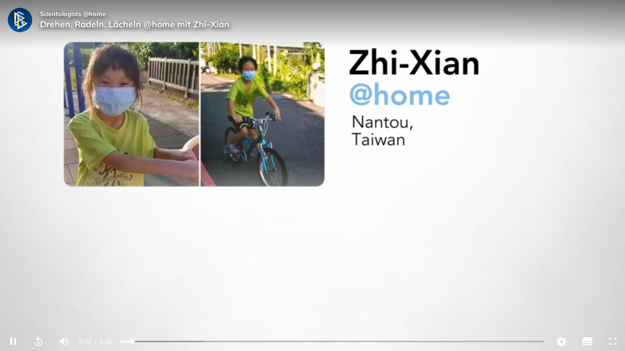

--- FILE ---
content_type: text/vtt; charset=utf-8
request_url: https://www.scientology.tv/video-playback/scientologists-at-home-zhi-xian-d82fa3f6_en/subtitles/de/segment_1.vtt?breaks=1
body_size: -322
content:
WEBVTT
X-TIMESTAMP-MAP=LOCAL:000:00:00.000,MPEGTS:900000

1
00:00:11.367 --> 00:00:13.700
Ich fahre gern Fahrrad.


--- FILE ---
content_type: text/vtt; charset=utf-8
request_url: https://www.scientology.tv/video-playback/scientologists-at-home-zhi-xian-d82fa3f6_en/subtitles/de/segment_2.vtt?breaks=1
body_size: -363
content:
WEBVTT
X-TIMESTAMP-MAP=LOCAL:00:00:00.000,MPEGTS:90000


--- FILE ---
content_type: text/vtt; charset=utf-8
request_url: https://www.scientology.tv/video-playback/scientologists-at-home-zhi-xian-d82fa3f6_en/subtitles/de/segment_3.vtt?breaks=1
body_size: -332
content:
WEBVTT
X-TIMESTAMP-MAP=LOCAL:000:00:00.000,MPEGTS:900000

1
00:00:23.767 --> 00:00:24.867
Tschüs.


--- FILE ---
content_type: text/vtt; charset=utf-8
request_url: https://www.scientology.tv/video-playback/scientologists-at-home-zhi-xian-d82fa3f6_en/subtitles/de/segment_4.vtt?breaks=1
body_size: -307
content:
WEBVTT
X-TIMESTAMP-MAP=LOCAL:000:00:00.000,MPEGTS:900000

1
00:00:25.033 --> 00:00:29.600
scientology.de/glücklichsein


--- FILE ---
content_type: text/vtt; charset=utf-8
request_url: https://www.scientology.tv/video-playback/scientologists-at-home-zhi-xian-d82fa3f6_en/subtitles/de/segment_0.vtt?breaks=1
body_size: -259
content:
WEBVTT
X-TIMESTAMP-MAP=LOCAL:000:00:00.000,MPEGTS:900000

1
00:00:02.500 --> 00:00:04.267
Ich heiße Zhi-Xian Chen.

2
00:00:04.267 --> 00:00:07.100
Ich zeige Ihnen,
wie man sich dreht.
